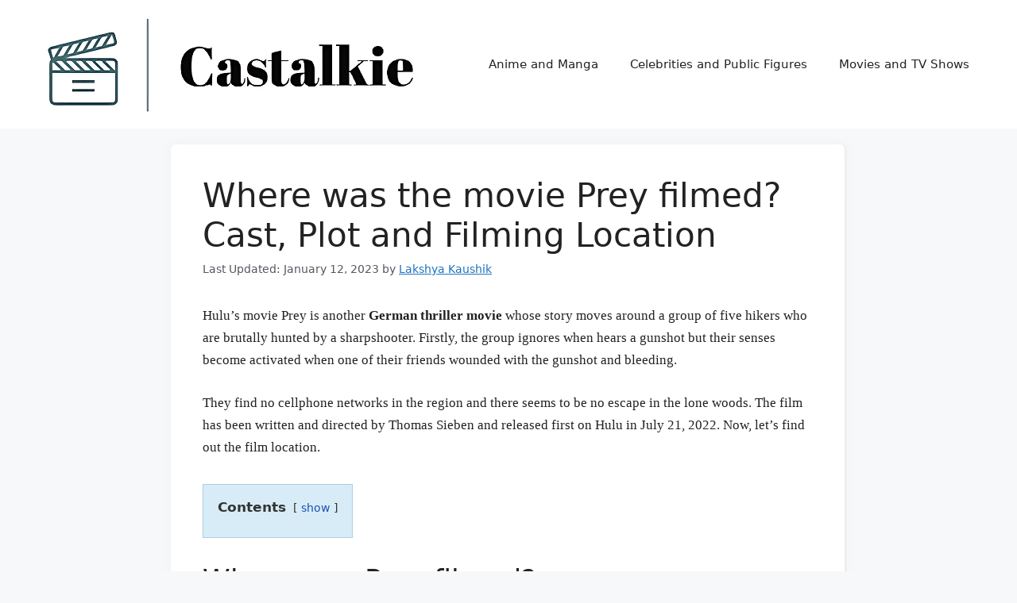

--- FILE ---
content_type: text/html; charset=UTF-8
request_url: https://castalkie.com/where-was-the-movie-prey-filmed-cast-and-plot-review/
body_size: 20042
content:
<!DOCTYPE html><html lang="en-US" prefix="og: https://ogp.me/ns#"><head><meta charset="UTF-8"><style id="litespeed-ccss">.comment-form input{margin-bottom:10px}#cancel-comment-reply-link{padding-left:10px}body,h1,html,li,p,textarea,ul{margin:0;padding:0;border:0}html{font-family:sans-serif;-webkit-text-size-adjust:100%;-ms-text-size-adjust:100%;-webkit-font-smoothing:antialiased;-moz-osx-font-smoothing:grayscale}main{display:block}html{box-sizing:border-box}*,:after,:before{box-sizing:inherit}button,input,textarea{font-family:inherit;font-size:100%;margin:0}::-moz-focus-inner{border-style:none;padding:0}:-moz-focusring{outline:1px dotted ButtonText}body,button,input,textarea{font-family:-apple-system,system-ui,BlinkMacSystemFont,"Segoe UI",Helvetica,Arial,sans-serif,"Apple Color Emoji","Segoe UI Emoji","Segoe UI Symbol";font-weight:400;text-transform:none;font-size:17px;line-height:1.5}p{margin-bottom:1.5em}h1{font-family:inherit;font-size:100%;font-style:inherit;font-weight:inherit}h1{font-size:42px;margin-bottom:20px;line-height:1.2em;font-weight:400;text-transform:none}ul{margin:0 0 1.5em 3em}ul{list-style:disc}strong{font-weight:700}em{font-style:italic}img{height:auto;max-width:100%}button{background:#55555e;color:#fff;border:1px solid transparent;-webkit-appearance:button;padding:10px 20px}textarea{border:1px solid;border-radius:0;padding:10px 15px;max-width:100%}textarea{width:100%}a{text-decoration:none}.screen-reader-text{border:0;clip:rect(1px,1px,1px,1px);-webkit-clip-path:inset(50%);clip-path:inset(50%);height:1px;margin:-1px;overflow:hidden;padding:0;position:absolute!important;width:1px;word-wrap:normal!important}.main-navigation{z-index:100;padding:0;clear:both;display:block}.main-navigation a{display:block;text-decoration:none;font-weight:400;text-transform:none;font-size:15px}.main-navigation ul{list-style:none;margin:0;padding-left:0}.main-navigation .main-nav ul li a{padding-left:20px;padding-right:20px;line-height:60px}.inside-navigation{position:relative}.main-navigation .inside-navigation{display:flex;align-items:center;flex-wrap:wrap;justify-content:space-between}.main-navigation .main-nav>ul{display:flex;flex-wrap:wrap;align-items:center}.main-navigation li{position:relative}.main-navigation .menu-bar-items{display:flex;align-items:center;font-size:15px}.site-header{position:relative}.inside-header{padding:20px 40px}.site-logo{display:inline-block;max-width:100%}.site-header .header-image{vertical-align:middle}.inside-header{display:flex;align-items:center}.nav-float-right #site-navigation{margin-left:auto}.byline,.single .byline{display:inline}.entry-content:not(:first-child){margin-top:2em}.entry-header,.site-content{word-wrap:break-word}.entry-title{margin-bottom:0}.entry-meta{font-size:85%;margin-top:.5em;line-height:1.5}.site-content{display:flex}.grid-container{margin-left:auto;margin-right:auto;max-width:1200px}.site-main>*{margin-bottom:20px}.separate-containers .inside-article{padding:40px}.separate-containers .site-main{margin:20px}.separate-containers.no-sidebar .site-main{margin-left:0;margin-right:0}.gp-icon{display:inline-flex;align-self:center}.gp-icon svg{height:1em;width:1em;top:.125em;position:relative;fill:currentColor}.icon-menu-bars svg:nth-child(2){display:none}.container.grid-container{width:auto}.menu-toggle{display:none}.menu-toggle{padding:0 20px;line-height:60px;margin:0;font-weight:400;text-transform:none;font-size:15px}.menu-toggle .mobile-menu{padding-left:3px}.menu-toggle .gp-icon+.mobile-menu{padding-left:9px}button.menu-toggle{background-color:transparent;flex-grow:1;border:0;text-align:center}.has-menu-bar-items button.menu-toggle{flex-grow:0}.mobile-menu-control-wrapper{display:none;margin-left:auto;align-items:center}@media (max-width:768px){.inside-header{flex-direction:column;text-align:center}.site-content{flex-direction:column}.container .site-content .content-area{width:auto}#main{margin-left:0;margin-right:0}.entry-meta{font-size:inherit}.entry-meta a{line-height:1.8em}}.site-content .content-area{width:100%}@media (max-width:768px){.main-navigation .menu-toggle{display:block}.main-navigation ul,.main-navigation:not(.slideout-navigation):not(.toggled) .main-nav>ul,.has-inline-mobile-toggle #site-navigation .inside-navigation>*:not(.navigation-search):not(.main-nav){display:none}.has-inline-mobile-toggle .mobile-menu-control-wrapper{display:flex;flex-wrap:wrap}.has-inline-mobile-toggle .inside-header{flex-direction:row;text-align:left;flex-wrap:wrap}.has-inline-mobile-toggle #site-navigation{flex-basis:100%}}body{background-color:var(--base-2);color:var(--contrast)}a{color:var(--accent)}a{text-decoration:underline}.main-navigation a{text-decoration:none}:root{--contrast:#222;--contrast-2:#575760;--contrast-3:#b2b2be;--base:#f0f0f0;--base-2:#f7f8f9;--base-3:#fff;--accent:#1e73be}@media (max-width:768px){h1.entry-title{font-size:38px}}.site-header{background-color:var(--base-3)}.mobile-menu-control-wrapper .menu-toggle{background-color:rgba(0,0,0,.02)}.main-navigation{background-color:var(--base-3)}.main-navigation .main-nav ul li a,.main-navigation .menu-toggle,.main-navigation .menu-bar-items{color:var(--contrast)}.main-navigation .main-nav ul li[class*=current-menu-]>a{color:var(--accent)}.separate-containers .inside-article{background-color:var(--base-3)}.entry-meta{color:var(--contrast-2)}textarea{color:var(--contrast);background-color:var(--base-2);border-color:var(--base)}button{color:#fff;background-color:#55555e}:root{--gp-search-modal-bg-color:var(--base-3);--gp-search-modal-text-color:var(--contrast);--gp-search-modal-overlay-bg-color:rgba(0,0,0,.2)}@media (max-width:768px){.separate-containers .inside-article{padding:30px}.inside-header{padding-right:30px;padding-left:30px}}*,:after,:before{box-sizing:initial}body{font-family:"Proxima Nova","Arial",-apple-system,BlinkMacSystemFont,"Segoe UI","Roboto","Oxygen","Ubuntu","Cantarell","Fira Sans","Droid Sans","Helvetica Neue",sans-serif;font-size:20px;line-height:1.7}ul.menu li a{text-decoration:none}.single .container.grid-container{max-width:750px}.inside-article{border-radius:7px}@media only screen and (max-width:359px){.inside-article{padding-left:10px!important;padding-right:10px!important}}.inside-article{border-right:2px solid rgba(0,0,0,.07);border-bottom:2px solid rgba(0,0,0,.07);box-shadow:0 0 10px rgba(232,234,237,.5)}.lwptoc-light .lwptoc_i a{color:#1652b1!important}.lwptoc{margin:32px 0}.lwptoc_i{padding:14px 18px 18px;text-align:left}.lwptoc_header{margin-bottom:6px}.lwptoc_item{margin-top:2px}.lwptoc_item:first-child{margin-top:0}.lwptoc-autoWidth .lwptoc_i{display:inline-block}.lwptoc-baseItems .lwptoc_items{font-size:90%}.lwptoc-notInherit .lwptoc_i DIV A{box-shadow:none!important;border:none!important;text-decoration:none!important}.lwptoc-light .lwptoc_i{color:#333;background:#fafafa}.lwptoc-light .lwptoc_i A{color:#3175e4}.lwptoc-light .lwptoc_items A:visited{color:#000394}</style><script type="9c451d67ebf1a59c97d75c93-text/javascript">!function(a){"use strict";var b=function(b,c,d){function e(a){return h.body?a():void setTimeout(function(){e(a)})}function f(){i.addEventListener&&i.removeEventListener("load",f),i.media=d||"all"}var g,h=a.document,i=h.createElement("link");if(c)g=c;else{var j=(h.body||h.getElementsByTagName("head")[0]).childNodes;g=j[j.length-1]}var k=h.styleSheets;i.rel="stylesheet",i.href=b,i.media="only x",e(function(){g.parentNode.insertBefore(i,c?g:g.nextSibling)});var l=function(a){for(var b=i.href,c=k.length;c--;)if(k[c].href===b)return a();setTimeout(function(){l(a)})};return i.addEventListener&&i.addEventListener("load",f),i.onloadcssdefined=l,l(f),i};"undefined"!=typeof exports?exports.loadCSS=b:a.loadCSS=b}("undefined"!=typeof global?global:this);!function(a){if(a.loadCSS){var b=loadCSS.relpreload={};if(b.support=function(){try{return a.document.createElement("link").relList.supports("preload")}catch(b){return!1}},b.poly=function(){for(var b=a.document.getElementsByTagName("link"),c=0;c<b.length;c++){var d=b[c];"preload"===d.rel&&"style"===d.getAttribute("as")&&(a.loadCSS(d.href,d,d.getAttribute("media")),d.rel=null)}},!b.support()){b.poly();var c=a.setInterval(b.poly,300);a.addEventListener&&a.addEventListener("load",function(){b.poly(),a.clearInterval(c)}),a.attachEvent&&a.attachEvent("onload",function(){a.clearInterval(c)})}}}(this);</script> <style>img:is([sizes="auto" i], [sizes^="auto," i]) { contain-intrinsic-size: 3000px 1500px }</style><meta name="viewport" content="width=device-width, initial-scale=1"><title>Where Was Prey Filmed? Predator Sequel Filming Locations</title><link rel='preload' href="https://castalkie.com/wp-content/uploads/2023/12/castalkie-website-logo-new-min.png" as='image'><link rel="preload" href="https://castalkie.com/wp-content/uploads/2023/12/castalkie-website-logo-new-min.png" as="image" /><link rel="preload" href="https://castalkie.com/wp-content/uploads/2021/09/prey-1024x655.jpg" as="image" imagesrcset="https://castalkie.com/wp-content/uploads/2021/09/prey-1024x655.jpg 1024w, https://castalkie.com/wp-content/uploads/2021/09/prey-300x192.jpg 300w, https://castalkie.com/wp-content/uploads/2021/09/prey-768x492.jpg 768w, https://castalkie.com/wp-content/uploads/2021/09/prey-150x96.jpg 150w, https://castalkie.com/wp-content/uploads/2021/09/prey-696x445.jpg 696w, https://castalkie.com/wp-content/uploads/2021/09/prey-1068x684.jpg 1068w, https://castalkie.com/wp-content/uploads/2021/09/prey.jpg 1200w" imagesizes="(max-width: 1024px) 100vw, 1024px" /><meta name="description" content="Hulu&#039;s movie Prey is another German thriller movie whose story moves around a group of five hikers who are brutally hunted by a sharpshooter. Firstly, the"/><meta name="robots" content="follow, index, max-snippet:-1, max-video-preview:-1, max-image-preview:large"/><link rel="canonical" href="https://castalkie.com/where-was-the-movie-prey-filmed-cast-and-plot-review/" /><meta property="og:locale" content="en_US" /><meta property="og:type" content="article" /><meta property="og:title" content="Where Was Prey Filmed? Predator Sequel Filming Locations" /><meta property="og:description" content="Hulu&#039;s movie Prey is another German thriller movie whose story moves around a group of five hikers who are brutally hunted by a sharpshooter. Firstly, the" /><meta property="og:url" content="https://castalkie.com/where-was-the-movie-prey-filmed-cast-and-plot-review/" /><meta property="og:site_name" content="Castalkie" /><meta property="article:publisher" content="https://www.facebook.com/castalkie/" /><meta property="article:author" content="https://www.facebook.com/iamakshaykaushik" /><meta property="article:tag" content="filming locations" /><meta property="article:section" content="Where to Watch" /><meta property="og:updated_time" content="2023-01-12T08:48:15-05:00" /><meta property="og:image" content="https://castalkie.com/wp-content/uploads/2021/09/prey.jpg" /><meta property="og:image:secure_url" content="https://castalkie.com/wp-content/uploads/2021/09/prey.jpg" /><meta property="og:image:width" content="1200" /><meta property="og:image:height" content="768" /><meta property="og:image:alt" content="Prey full movie streaming" /><meta property="og:image:type" content="image/jpeg" /><meta property="article:published_time" content="2021-09-11T03:51:18-04:00" /><meta property="article:modified_time" content="2023-01-12T08:48:15-05:00" /><meta property="og:video" content="https://www.youtube.com/embed/wZ7LytagKlc" /><meta property="video:duration" content="137" /><meta property="ya:ovs:upload_date" content="2022-06-07T07:00:22-07:00" /><meta property="ya:ovs:allow_embed" content="true" /><meta name="twitter:card" content="summary_large_image" /><meta name="twitter:title" content="Where Was Prey Filmed? Predator Sequel Filming Locations" /><meta name="twitter:description" content="Hulu&#039;s movie Prey is another German thriller movie whose story moves around a group of five hikers who are brutally hunted by a sharpshooter. Firstly, the" /><meta name="twitter:site" content="@castalkie" /><meta name="twitter:creator" content="@castalkie" /><meta name="twitter:image" content="https://castalkie.com/wp-content/uploads/2021/09/prey.jpg" /><meta name="twitter:label1" content="Written by" /><meta name="twitter:data1" content="Lakshya Kaushik" /><meta name="twitter:label2" content="Time to read" /><meta name="twitter:data2" content="1 minute" /> <script type="application/ld+json" class="rank-math-schema-pro">{"@context":"https://schema.org","@graph":[{"@type":"Organization","@id":"https://castalkie.com/#organization","name":"Castalkie - Upcoming Movies, TV Shows, Release Dates, True Stories","sameAs":["https://www.facebook.com/castalkie/","https://twitter.com/castalkie"],"logo":{"@type":"ImageObject","@id":"https://castalkie.com/#logo","url":"http://castalkie.com/wp-content/uploads/2020/11/Castalkie-Dark-BG-logo-for-Google-News.png","contentUrl":"http://castalkie.com/wp-content/uploads/2020/11/Castalkie-Dark-BG-logo-for-Google-News.png","caption":"Castalkie","inLanguage":"en-US","width":"250","height":"100"}},{"@type":"WebSite","@id":"https://castalkie.com/#website","url":"https://castalkie.com","name":"Castalkie","alternateName":"CasTalkie","publisher":{"@id":"https://castalkie.com/#organization"},"inLanguage":"en-US"},{"@type":"ImageObject","@id":"https://castalkie.com/wp-content/uploads/2021/09/prey.jpg","url":"https://castalkie.com/wp-content/uploads/2021/09/prey.jpg","width":"1200","height":"768","caption":"Prey full movie streaming","inLanguage":"en-US"},{"@type":"BreadcrumbList","@id":"https://castalkie.com/where-was-the-movie-prey-filmed-cast-and-plot-review/#breadcrumb","itemListElement":[{"@type":"ListItem","position":"1","item":{"@id":"https://castalkie.com","name":"Home"}},{"@type":"ListItem","position":"2","item":{"@id":"https://castalkie.com/section/where-to-watch/","name":"Where to Watch"}},{"@type":"ListItem","position":"3","item":{"@id":"https://castalkie.com/where-was-the-movie-prey-filmed-cast-and-plot-review/","name":"Where was the movie Prey filmed? Cast, Plot and Filming Location"}}]},{"@type":"WebPage","@id":"https://castalkie.com/where-was-the-movie-prey-filmed-cast-and-plot-review/#webpage","url":"https://castalkie.com/where-was-the-movie-prey-filmed-cast-and-plot-review/","name":"Where Was Prey Filmed? Predator Sequel Filming Locations","datePublished":"2021-09-11T03:51:18-04:00","dateModified":"2023-01-12T08:48:15-05:00","isPartOf":{"@id":"https://castalkie.com/#website"},"primaryImageOfPage":{"@id":"https://castalkie.com/wp-content/uploads/2021/09/prey.jpg"},"inLanguage":"en-US","breadcrumb":{"@id":"https://castalkie.com/where-was-the-movie-prey-filmed-cast-and-plot-review/#breadcrumb"}},{"@type":"Person","@id":"https://castalkie.com/author/growinginvestor/","name":"Lakshya Kaushik","description":"Lakshya wrote articles on a wide array of topics for several years, from entertainment and Hallmark to history and literature. Before that, he was completing his BSc (Hons) degree from Delhi University. It is his deeply-rooted love for performing arts and visual media that led him to become the co-founder of CasTalkie website in November 2020.","url":"https://castalkie.com/author/growinginvestor/","image":{"@type":"ImageObject","@id":"https://secure.gravatar.com/avatar/2447576934d14d0054e822c032222957?s=96&amp;d=wp_user_avatar&amp;r=g","url":"https://secure.gravatar.com/avatar/2447576934d14d0054e822c032222957?s=96&amp;d=wp_user_avatar&amp;r=g","caption":"Lakshya Kaushik","inLanguage":"en-US"},"sameAs":["https://castalkie.com"],"worksFor":{"@id":"https://castalkie.com/#organization"}},{"headline":"Where Was Prey Filmed? Predator Sequel Filming Locations","description":"Hulu&#039;s movie Prey is another German thriller movie whose story moves around a group of five hikers who are brutally hunted by a sharpshooter. Firstly, the","datePublished":"2021-09-11T03:51:18-04:00","dateModified":"2023-01-12T08:48:15-05:00","image":{"@id":"https://castalkie.com/wp-content/uploads/2021/09/prey.jpg"},"author":{"@id":"https://castalkie.com/author/growinginvestor/","name":"Lakshya Kaushik"},"@type":"NewsArticle","copyrightYear":"2023","name":"Where Was Prey Filmed? Predator Sequel Filming Locations","articleSection":"Where to Watch","@id":"https://castalkie.com/where-was-the-movie-prey-filmed-cast-and-plot-review/#schema-27717","isPartOf":{"@id":"https://castalkie.com/where-was-the-movie-prey-filmed-cast-and-plot-review/#webpage"},"publisher":{"@id":"https://castalkie.com/#organization"},"inLanguage":"en-US","mainEntityOfPage":{"@id":"https://castalkie.com/where-was-the-movie-prey-filmed-cast-and-plot-review/#webpage"}},{"@type":"VideoObject","name":"Prey | Official Trailer | Hulu","description":"It lives to hunt. #Prey is now streaming on Hulu.","uploadDate":"2022-06-07T07:00:22-07:00","thumbnailUrl":"https://castalkie.com/wp-content/uploads/2022/08/maxresdefault-6.jpg","embedUrl":"https://www.youtube.com/embed/wZ7LytagKlc","duration":"PT2M17S","width":"1280","height":"720","isFamilyFriendly":"True","@id":"https://castalkie.com/where-was-the-movie-prey-filmed-cast-and-plot-review/#schema-27718","isPartOf":{"@id":"https://castalkie.com/where-was-the-movie-prey-filmed-cast-and-plot-review/#webpage"},"publisher":{"@id":"https://castalkie.com/#organization"},"inLanguage":"en-US"}]}</script> <link rel='dns-prefetch' href='//scripts.mediavine.com' /><link rel='dns-prefetch' href='//securepubads.g.doubleclick.net' /><link rel='dns-prefetch' href='//keywords.mediavine.com' /><link rel='dns-prefetch' href='//exchange.mediavine.com' /><link rel='dns-prefetch' href='//www.google-analytics.com' /><link rel='dns-prefetch' href='//faves.grow.me' /><link rel="alternate" type="application/rss+xml" title="CasTalkie &raquo; Feed" href="https://castalkie.com/feed/" /><link rel="alternate" type="application/rss+xml" title="CasTalkie &raquo; Comments Feed" href="https://castalkie.com/comments/feed/" /><link rel="alternate" type="application/rss+xml" title="CasTalkie &raquo; Where was the movie Prey filmed? Cast, Plot and Filming Location Comments Feed" href="https://castalkie.com/where-was-the-movie-prey-filmed-cast-and-plot-review/feed/" /><link rel="alternate" type="application/rss+xml" title="CasTalkie &raquo; Stories Feed" href="https://castalkie.com/web-stories/feed/"><style id='rank-math-toc-block-style-inline-css'>.wp-block-rank-math-toc-block nav ol{counter-reset:item}.wp-block-rank-math-toc-block nav ol li{display:block}.wp-block-rank-math-toc-block nav ol li:before{content:counters(item, ".") " ";counter-increment:item}</style><style id='classic-theme-styles-inline-css'>/*! This file is auto-generated */
.wp-block-button__link{color:#fff;background-color:#32373c;border-radius:9999px;box-shadow:none;text-decoration:none;padding:calc(.667em + 2px) calc(1.333em + 2px);font-size:1.125em}.wp-block-file__button{background:#32373c;color:#fff;text-decoration:none}</style><script src="/cdn-cgi/scripts/7d0fa10a/cloudflare-static/rocket-loader.min.js" data-cf-settings="9c451d67ebf1a59c97d75c93-|49"></script><link data-optimized="1" data-asynced="1" as="style" onload="this.onload=null;this.rel='stylesheet'"  rel='preload' id='generate-comments-css' href='https://castalkie.com/wp-content/litespeed/css/75ef7240db6131287fc9a8b7b43901d3.css?ver=901d3' media='all' /><noscript><link data-optimized="1" rel='stylesheet' href='https://castalkie.com/wp-content/litespeed/css/75ef7240db6131287fc9a8b7b43901d3.css?ver=901d3' media='all' /></noscript><script src="/cdn-cgi/scripts/7d0fa10a/cloudflare-static/rocket-loader.min.js" data-cf-settings="9c451d67ebf1a59c97d75c93-|49"></script><link data-optimized="1" data-asynced="1" as="style" onload="this.onload=null;this.rel='stylesheet'"  rel='preload' id='generate-widget-areas-css' href='https://castalkie.com/wp-content/litespeed/css/c55068b6589cd18f8caa06dcc3a8c7a8.css?ver=8c7a8' media='all' /><noscript><link data-optimized="1" rel='stylesheet' href='https://castalkie.com/wp-content/litespeed/css/c55068b6589cd18f8caa06dcc3a8c7a8.css?ver=8c7a8' media='all' /></noscript><script src="/cdn-cgi/scripts/7d0fa10a/cloudflare-static/rocket-loader.min.js" data-cf-settings="9c451d67ebf1a59c97d75c93-|49"></script><link data-optimized="1" data-asynced="1" as="style" onload="this.onload=null;this.rel='stylesheet'"  rel='preload' id='generate-style-css' href='https://castalkie.com/wp-content/litespeed/css/ea97970d09a5404007627a475832b84a.css?ver=2b84a' media='all' /><noscript><link data-optimized="1" rel='stylesheet' href='https://castalkie.com/wp-content/litespeed/css/ea97970d09a5404007627a475832b84a.css?ver=2b84a' media='all' /></noscript><style id='generate-style-inline-css'>.is-right-sidebar{width:30%;}.is-left-sidebar{width:30%;}.site-content .content-area{width:100%;}@media (max-width:768px){.main-navigation .menu-toggle,.sidebar-nav-mobile:not(#sticky-placeholder){display:block;}.main-navigation ul,.gen-sidebar-nav,.main-navigation:not(.slideout-navigation):not(.toggled) .main-nav > ul,.has-inline-mobile-toggle #site-navigation .inside-navigation > *:not(.navigation-search):not(.main-nav){display:none;}.nav-align-right .inside-navigation,.nav-align-center .inside-navigation{justify-content:space-between;}.has-inline-mobile-toggle .mobile-menu-control-wrapper{display:flex;flex-wrap:wrap;}.has-inline-mobile-toggle .inside-header{flex-direction:row;text-align:left;flex-wrap:wrap;}.has-inline-mobile-toggle .header-widget,.has-inline-mobile-toggle #site-navigation{flex-basis:100%;}.nav-float-left .has-inline-mobile-toggle #site-navigation{order:10;}}
.elementor-template-full-width .site-content{display:block;}
.dynamic-author-image-rounded{border-radius:100%;}.dynamic-featured-image, .dynamic-author-image{vertical-align:middle;}.one-container.blog .dynamic-content-template:not(:last-child), .one-container.archive .dynamic-content-template:not(:last-child){padding-bottom:0px;}.dynamic-entry-excerpt > p:last-child{margin-bottom:0px;}</style><style id='akismet-widget-style-inline-css'>.a-stats {
				--akismet-color-mid-green: #357b49;
				--akismet-color-white: #fff;
				--akismet-color-light-grey: #f6f7f7;

				max-width: 350px;
				width: auto;
			}

			.a-stats * {
				all: unset;
				box-sizing: border-box;
			}

			.a-stats strong {
				font-weight: 600;
			}

			.a-stats a.a-stats__link,
			.a-stats a.a-stats__link:visited,
			.a-stats a.a-stats__link:active {
				background: var(--akismet-color-mid-green);
				border: none;
				box-shadow: none;
				border-radius: 8px;
				color: var(--akismet-color-white);
				cursor: pointer;
				display: block;
				font-family: -apple-system, BlinkMacSystemFont, 'Segoe UI', 'Roboto', 'Oxygen-Sans', 'Ubuntu', 'Cantarell', 'Helvetica Neue', sans-serif;
				font-weight: 500;
				padding: 12px;
				text-align: center;
				text-decoration: none;
				transition: all 0.2s ease;
			}

			/* Extra specificity to deal with TwentyTwentyOne focus style */
			.widget .a-stats a.a-stats__link:focus {
				background: var(--akismet-color-mid-green);
				color: var(--akismet-color-white);
				text-decoration: none;
			}

			.a-stats a.a-stats__link:hover {
				filter: brightness(110%);
				box-shadow: 0 4px 12px rgba(0, 0, 0, 0.06), 0 0 2px rgba(0, 0, 0, 0.16);
			}

			.a-stats .count {
				color: var(--akismet-color-white);
				display: block;
				font-size: 1.5em;
				line-height: 1.4;
				padding: 0 13px;
				white-space: nowrap;
			}</style><script src="/cdn-cgi/scripts/7d0fa10a/cloudflare-static/rocket-loader.min.js" data-cf-settings="9c451d67ebf1a59c97d75c93-|49"></script><link data-optimized="1" data-asynced="1" as="style" onload="this.onload=null;this.rel='stylesheet'"  rel='preload' id='generatepress-dynamic-css' href='https://castalkie.com/wp-content/litespeed/css/a538e267d91cf47d4bcd98d8c76868ca.css?ver=868ca' media='all' /><noscript><link data-optimized="1" rel='stylesheet' href='https://castalkie.com/wp-content/litespeed/css/a538e267d91cf47d4bcd98d8c76868ca.css?ver=868ca' media='all' /></noscript><script src="/cdn-cgi/scripts/7d0fa10a/cloudflare-static/rocket-loader.min.js" data-cf-settings="9c451d67ebf1a59c97d75c93-|49"></script><link data-optimized="1" data-asynced="1" as="style" onload="this.onload=null;this.rel='stylesheet'"  rel='preload' id='generate-child-css' href='https://castalkie.com/wp-content/litespeed/css/fe036c0aeb18b941e2f0612abea6e3cc.css?ver=6e3cc' media='all' /><noscript><link data-optimized="1" rel='stylesheet' href='https://castalkie.com/wp-content/litespeed/css/fe036c0aeb18b941e2f0612abea6e3cc.css?ver=6e3cc' media='all' /></noscript> <script async="async" fetchpriority="high" data-noptimize="1" data-cfasync="false" src="https://scripts.mediavine.com/tags/castalkie.js?ver=6.7.4" id="mv-script-wrapper-js" type="pmdelayedscript" data-no-optimize="1" data-no-defer="1" data-no-minify="1"></script> <script src="https://castalkie.com/wp-includes/js/jquery/jquery.min.js" id="jquery-core-js" type="pmdelayedscript" data-cfasync="false" data-no-optimize="1" data-no-defer="1" data-no-minify="1"></script> <link rel="alternate" title="oEmbed (JSON)" type="application/json+oembed" href="https://castalkie.com/wp-json/oembed/1.0/embed?url=https%3A%2F%2Fcastalkie.com%2Fwhere-was-the-movie-prey-filmed-cast-and-plot-review%2F" /><link rel="alternate" title="oEmbed (XML)" type="text/xml+oembed" href="https://castalkie.com/wp-json/oembed/1.0/embed?url=https%3A%2F%2Fcastalkie.com%2Fwhere-was-the-movie-prey-filmed-cast-and-plot-review%2F&#038;format=xml" /> <script type="pmdelayedscript" data-cfasync="false" data-no-optimize="1" data-no-defer="1" data-no-minify="1">window.pmGAID="G-359SJDB8DC";</script><script async src="https://castalkie.com/wp-content/plugins/perfmatters/js/analytics-minimal-v4.js" type="pmdelayedscript" data-cfasync="false" data-no-optimize="1" data-no-defer="1" data-no-minify="1"></script> <script src="/cdn-cgi/scripts/7d0fa10a/cloudflare-static/rocket-loader.min.js" data-cf-settings="9c451d67ebf1a59c97d75c93-|49"></script><link data-optimized="1" data-asynced="1" as="style" onload="this.onload=null;this.rel='stylesheet'"  rel='preload' id='9114143c3f-css' href='https://castalkie.com/wp-content/litespeed/css/9114143c3ff6a4df9ab6ad830783eef0.css?ver=3eef0' media='all' /><noscript><link data-optimized="1" rel='stylesheet' href='https://castalkie.com/wp-content/litespeed/css/9114143c3ff6a4df9ab6ad830783eef0.css?ver=3eef0' media='all' /></noscript><script src="/cdn-cgi/scripts/7d0fa10a/cloudflare-static/rocket-loader.min.js" data-cf-settings="9c451d67ebf1a59c97d75c93-|49"></script><link data-optimized="1" data-asynced="1" as="style" onload="this.onload=null;this.rel='stylesheet'"  rel='preload' id='9bc61c4aec-css' href='https://castalkie.com/wp-content/litespeed/css/9bc61c4aec54fcda555000eb3c1cc92e.css?ver=cc92e' media='all' /><noscript><link data-optimized="1" rel='stylesheet' href='https://castalkie.com/wp-content/litespeed/css/9bc61c4aec54fcda555000eb3c1cc92e.css?ver=cc92e' media='all' /></noscript> <script type="pmdelayedscript" src="https://platform-api.sharethis.com/js/sharethis.js#property=63f724e59601ba00121e3000&amp;product=sop" async="async" data-perfmatters-type="text/javascript" data-cfasync="false" data-no-optimize="1" data-no-defer="1" data-no-minify="1"></script><link rel="icon" href="https://castalkie.com/wp-content/uploads/2020/12/favicon.ico" sizes="32x32" /><link rel="icon" href="https://castalkie.com/wp-content/uploads/2020/12/favicon.ico" sizes="192x192" /><link rel="apple-touch-icon" href="https://castalkie.com/wp-content/uploads/2020/12/favicon.ico" /><meta name="msapplication-TileImage" content="https://castalkie.com/wp-content/uploads/2020/12/favicon.ico" /><style id="wp-custom-css">@font-face {
/*     font-family: 'Proxima Nova';
    src: local(''), url('https://castalkie.com/wp-content/uploads/2022/09/proxima-nova-regular.woff2') format('woff2'); */
    font-weight: normal;
    font-style: normal;
		font-display: swap;
}

*, ::after, ::before {
    box-sizing: initial;
}

body {
  font-family: "ui-sans-serif,system-ui,sans-serif,Apple Color Emoji,Segoe UI Emoji,Segoe UI Symbol,Noto Color Emoji sans-serif;
/* 	"Proxima Nova","Arial", -apple-system, BlinkMacSystemFont,
    "Segoe UI", "Roboto", "Oxygen", "Ubuntu", "Cantarell",
    "Fira Sans", "Droid Sans", "Helvetica Neue" */
	    font-size: 20px;
    line-height: 1.7;
}
p {
	font-family: "Georgia,serif";
}
p a{
    font-weight: 700;
    text-decoration: underline;
}
ul.menu li a{
	text-decoration: none;
}
.single .container.grid-container {
    max-width: 850px;
}
.entry-summary a.read-more {
    display:block !important;
    font-size: 20px;
		text-align:center;
}

.single .wp-block-image img, .wp-show-posts-image img, .post-image img, .elementskit-entry-thumb img {
    border-radius: 10px;
    box-shadow: rgba(23,43,99,.18) 0 7px 28px;
}

.page-header{
	padding:0 !important;
}

#breadcrumbs {
    padding: 10px 10px 10px 35px;
    background: #fafafa;
    color: #5f5f5f;
    box-shadow: rgba(23, 43, 99, .14) 0 7px 28px !important;
}

.paging-navigation, .inside-article, .comments-area, .widget {
border-radius: 7px;
}

/* Mediavine CSS */

@media only screen and (max-width: 359px) {
    .inside-article {
        padding-left: 10px !important;
        padding-right: 10px !important;
    }
}

/* End Mediavine CSS */

.inside-article, .sidebar .widget, .comments-area {
	border-right: 2px solid rgba(0, 0, 0, 0.07);
	border-bottom: 2px solid rgba(0, 0, 0, 0.07);
	box-shadow: 0 0 10px rgba(232, 234, 237, 0.5);
}

.sharethis-inline-share-buttons {
	padding-top: 10px;
	padding-bottom: 10px;
}

.lwptoc-light .lwptoc_i a{
	  color: #1652B1 !important;
}</style></head><body class="post-template-default single single-post postid-2995 single-format-standard wp-custom-logo wp-embed-responsive post-image-above-header post-image-aligned-center no-sidebar nav-float-right separate-containers header-aligned-left dropdown-hover elementor-default elementor-kit-7990 grow-content-body" itemtype="https://schema.org/Blog" itemscope>
<a class="screen-reader-text skip-link" href="#content" title="Skip to content">Skip to content</a><header class="site-header has-inline-mobile-toggle" id="masthead" aria-label="Site"  itemtype="https://schema.org/WPHeader" itemscope><div class="inside-header grid-container"><div class="site-logo">
<a href="https://castalkie.com/" rel="home">
<img data-perfmatters-preload fetchpriority="high"  class="header-image is-logo-image" alt="CasTalkie" src="https://castalkie.com/wp-content/uploads/2023/12/castalkie-website-logo-new-min.png" width="495" height="122" />
</a></div><nav class="main-navigation mobile-menu-control-wrapper" id="mobile-menu-control-wrapper" aria-label="Mobile Toggle"><div class="menu-bar-items"></div>		<button data-nav="site-navigation" class="menu-toggle" aria-controls="primary-menu" aria-expanded="false">
<span class="gp-icon icon-menu-bars"><svg viewBox="0 0 512 512" aria-hidden="true" xmlns="http://www.w3.org/2000/svg" width="1em" height="1em"><path d="M0 96c0-13.255 10.745-24 24-24h464c13.255 0 24 10.745 24 24s-10.745 24-24 24H24c-13.255 0-24-10.745-24-24zm0 160c0-13.255 10.745-24 24-24h464c13.255 0 24 10.745 24 24s-10.745 24-24 24H24c-13.255 0-24-10.745-24-24zm0 160c0-13.255 10.745-24 24-24h464c13.255 0 24 10.745 24 24s-10.745 24-24 24H24c-13.255 0-24-10.745-24-24z" /></svg><svg viewBox="0 0 512 512" aria-hidden="true" xmlns="http://www.w3.org/2000/svg" width="1em" height="1em"><path d="M71.029 71.029c9.373-9.372 24.569-9.372 33.942 0L256 222.059l151.029-151.03c9.373-9.372 24.569-9.372 33.942 0 9.372 9.373 9.372 24.569 0 33.942L289.941 256l151.03 151.029c9.372 9.373 9.372 24.569 0 33.942-9.373 9.372-24.569 9.372-33.942 0L256 289.941l-151.029 151.03c-9.373 9.372-24.569 9.372-33.942 0-9.372-9.373-9.372-24.569 0-33.942L222.059 256 71.029 104.971c-9.372-9.373-9.372-24.569 0-33.942z" /></svg></span><span class="screen-reader-text">Menu</span>		</button></nav><nav class="main-navigation has-menu-bar-items sub-menu-right" id="site-navigation" aria-label="Primary"  itemtype="https://schema.org/SiteNavigationElement" itemscope><div class="inside-navigation grid-container">
<button class="menu-toggle" aria-controls="primary-menu" aria-expanded="false">
<span class="gp-icon icon-menu-bars"><svg viewBox="0 0 512 512" aria-hidden="true" xmlns="http://www.w3.org/2000/svg" width="1em" height="1em"><path d="M0 96c0-13.255 10.745-24 24-24h464c13.255 0 24 10.745 24 24s-10.745 24-24 24H24c-13.255 0-24-10.745-24-24zm0 160c0-13.255 10.745-24 24-24h464c13.255 0 24 10.745 24 24s-10.745 24-24 24H24c-13.255 0-24-10.745-24-24zm0 160c0-13.255 10.745-24 24-24h464c13.255 0 24 10.745 24 24s-10.745 24-24 24H24c-13.255 0-24-10.745-24-24z" /></svg><svg viewBox="0 0 512 512" aria-hidden="true" xmlns="http://www.w3.org/2000/svg" width="1em" height="1em"><path d="M71.029 71.029c9.373-9.372 24.569-9.372 33.942 0L256 222.059l151.029-151.03c9.373-9.372 24.569-9.372 33.942 0 9.372 9.373 9.372 24.569 0 33.942L289.941 256l151.03 151.029c9.372 9.373 9.372 24.569 0 33.942-9.373 9.372-24.569 9.372-33.942 0L256 289.941l-151.029 151.03c-9.373 9.372-24.569 9.372-33.942 0-9.372-9.373-9.372-24.569 0-33.942L222.059 256 71.029 104.971c-9.372-9.373-9.372-24.569 0-33.942z" /></svg></span><span class="mobile-menu">Menu</span>				</button><div id="primary-menu" class="main-nav"><ul id="menu-main" class=" menu sf-menu"><li id="menu-item-3434" class="menu-item menu-item-type-taxonomy menu-item-object-category menu-item-3434"><a href="https://castalkie.com/section/anime-and-manga/">Anime and Manga</a></li><li id="menu-item-15483" class="menu-item menu-item-type-taxonomy menu-item-object-category menu-item-15483"><a href="https://castalkie.com/section/celebrities-and-public-figures/">Celebrities and Public Figures</a></li><li id="menu-item-15486" class="menu-item menu-item-type-taxonomy menu-item-object-category menu-item-15486"><a href="https://castalkie.com/section/movies-and-tv-shows/">Movies and TV Shows</a></li></ul></div><div class="menu-bar-items"></div></div></nav></div></header><div class="site grid-container container hfeed" id="page"><div class="site-content" id="content"><div class="content-area" id="primary"><main class="site-main" id="main"><article id="post-2995" class="post-2995 post type-post status-publish format-standard has-post-thumbnail hentry category-where-to-watch tag-filming-locations mv-content-wrapper grow-content-main" itemtype="https://schema.org/CreativeWork" itemscope><div class="inside-article"><header class="entry-header" aria-label="Content"><h1 class="entry-title" itemprop="headline">Where was the movie Prey filmed? Cast, Plot and Filming Location</h1><div class="entry-meta">
<span class="posted-on"><time class="entry-date updated-date" datetime="2023-01-12T08:48:15-05:00" itemprop="dateModified">Last Updated: January 12, 2023</time></span> <span class="byline">by <span class="author vcard" itemprop="author" itemtype="https://schema.org/Person" itemscope><a class="url fn n" href="https://castalkie.com/author/growinginvestor/" title="View all posts by Lakshya Kaushik" rel="author" itemprop="url"><span class="author-name" itemprop="name">Lakshya Kaushik</span></a></span></span></div></header><div class="entry-content" itemprop="text"><p>Hulu’s movie Prey is another <strong>German thriller movie</strong> whose story moves around a group of five hikers who are brutally hunted by a sharpshooter. Firstly, the group ignores when hears a gunshot but their senses become activated when one of their friends wounded with the gunshot and bleeding.</p><p>They find no cellphone networks in the region and there seems to be no escape in the lone woods. The film has been written and directed by Thomas Sieben and released first on Hulu in July 21, 2022. Now, let’s find out the film location.</p><div class="lwptoc lwptoc-autoWidth lwptoc-baseItems lwptoc-light lwptoc-notInherit" data-smooth-scroll="1" data-smooth-scroll-offset="24"><div class="lwptoc_i"><div class="lwptoc_header">
<b class="lwptoc_title">Contents</b>                    <span class="lwptoc_toggle">
<a href="#" class="lwptoc_toggle_label" data-label="hide">show</a>
</span></div><div class="lwptoc_items" style="display:none;"><div class="lwptoc_itemWrap"><div class="lwptoc_item">    <a href="#Where_was_Prey_filmed" rel="nofollow">
<span class="lwptoc_item_label">Where was Prey filmed?</span>
</a></div><div class="lwptoc_item">    <a href="#Cast" rel="nofollow">
<span class="lwptoc_item_label">Cast</span>
</a></div><div class="lwptoc_item">    <a href="#Plot_Review" rel="nofollow">
<span class="lwptoc_item_label">Plot Review</span>
</a></div></div></div></div></div><h2 class="wp-block-heading"><span id="Where_was_Prey_filmed">Where was Prey filmed?</span></h2><p>Hulu movie Prey was filmed in&nbsp;<strong>Saxony, Germany&nbsp;</strong>especially inside&nbsp;<strong>Saxon Switzerland National Park</strong>. Filming for the movie started during early November 2020 and concluded on 7 December 2020. The shooting location is famous for hilly terrain and is also located near the capital of Dresden.</p><div class="content_hint"></div><p>Some scenes were reportedly filmed near the Elbe river that is another attraction for visitors. The working days of cast members were decided specifically and the cast members were coming only the days there were needed to avoid over crowding at the set as <a href="https://castalkie.com/where-was-malignant-filmed-review-cast-filming-locations/" target="_blank" rel="noreferrer noopener">Malignant was filmed</a> in 2020.</p><div class="wp-block-image"><figure class="aligncenter size-large"><img data-lazyloaded="1" src="[data-uri]" data-perfmatters-preload decoding="async" width="1024" height="655" data-src="https://castalkie.com/wp-content/uploads/2021/09/prey-1024x655.jpg" alt="where was prey filmed" class="wp-image-6834" title="Where was the movie Prey filmed? Cast, Plot and Filming Location" data-srcset="https://castalkie.com/wp-content/uploads/2021/09/prey-1024x655.jpg 1024w, https://castalkie.com/wp-content/uploads/2021/09/prey-300x192.jpg 300w, https://castalkie.com/wp-content/uploads/2021/09/prey-768x492.jpg 768w, https://castalkie.com/wp-content/uploads/2021/09/prey-150x96.jpg 150w, https://castalkie.com/wp-content/uploads/2021/09/prey-696x445.jpg 696w, https://castalkie.com/wp-content/uploads/2021/09/prey-1068x684.jpg 1068w, https://castalkie.com/wp-content/uploads/2021/09/prey.jpg 1200w" data-sizes="(max-width: 1024px) 100vw, 1024px"><noscript><img data-perfmatters-preload decoding="async" width="1024" height="655" src="https://castalkie.com/wp-content/uploads/2021/09/prey-1024x655.jpg" alt="where was prey filmed" class="wp-image-6834" title="Where was the movie Prey filmed? Cast, Plot and Filming Location" srcset="https://castalkie.com/wp-content/uploads/2021/09/prey-1024x655.jpg 1024w, https://castalkie.com/wp-content/uploads/2021/09/prey-300x192.jpg 300w, https://castalkie.com/wp-content/uploads/2021/09/prey-768x492.jpg 768w, https://castalkie.com/wp-content/uploads/2021/09/prey-150x96.jpg 150w, https://castalkie.com/wp-content/uploads/2021/09/prey-696x445.jpg 696w, https://castalkie.com/wp-content/uploads/2021/09/prey-1068x684.jpg 1068w, https://castalkie.com/wp-content/uploads/2021/09/prey.jpg 1200w" sizes="(max-width: 1024px) 100vw, 1024px"></noscript><figcaption>20th Century Studios</figcaption></figure></div><h2 class="wp-block-heading"><span id="Cast">Cast</span></h2><ul class="wp-block-list"><li>David Kross as Roman</li><li>Robert Finster as Peter</li><li>Hanno Koffler as Albert</li><li>Yung Ngo as Vincent</li><li>Klaus Steinbacher as Stefan</li><li>Maria Ehrich as Eva</li><li>Livia Matthes as Lisa</li></ul><figure class="wp-block-embed aligncenter is-type-video is-provider-youtube wp-block-embed-youtube wp-embed-aspect-16-9 wp-has-aspect-ratio"><div class="wp-block-embed__wrapper">
<iframe data-lazyloaded="1" src="about:blank" title="Prey | Official Trailer | Hulu" width="1200" height="675" data-src="https://www.youtube.com/embed/wZ7LytagKlc?feature=oembed" frameborder="0" allow="accelerometer; autoplay; clipboard-write; encrypted-media; gyroscope; picture-in-picture" allowfullscreen></iframe><noscript><iframe title="Prey | Official Trailer | Hulu" width="1200" height="675" src="https://www.youtube.com/embed/wZ7LytagKlc?feature=oembed" frameborder="0" allow="accelerometer; autoplay; clipboard-write; encrypted-media; gyroscope; picture-in-picture" allowfullscreen></iframe></noscript></div><figcaption>Prey predator movie sequel 2022 Trailer</figcaption></figure><h2 class="wp-block-heading"><span id="Plot_Review">Plot Review</span></h2><p>The movie Prey is supposed to be the part of Hulu thriller and chills but unfortunately the thriller factor seems missing.</p><p>It is about 5 men who go out wild, enjoying and hiking together but their trip gone wrong when a sharpshooter starts shooting on them. When they rush towards their car to leave, another calamity happened.</p><div class="content_hint"></div><p>One of their friend got a bullet injury and started bleeding. The group of friends beg the shooter to stop firing but the request seems to be ignored.</p><p>Now, they have to survive in the woods alone with the deadly hunter. The film quality, music, special effects were all good and the ending was terrible and at some places the storyline is missing a way.</p><p>This is the reason, this movie not gonna be receive a high rating on IMDb or other critics. You can watch the movie now, it is streaming on&nbsp;Hulu.</p><div class="content_hint"></div><div class="abh_box abh_box_down abh_box_minimal"><ul class="abh_tabs"><li class="abh_about abh_active"><a href="#abh_about">Author</a></li><li class="abh_posts"><a href="#abh_posts">Recent Posts</a></li></ul><div class="abh_tab_content"><section class="vcard author abh_about_tab abh_tab" itemscope itemprop="author" itemtype="https://schema.org/Person" style="display:block"><div class="abh_image" itemscope itemtype="https://schema.org/ImageObject"><a href="https://castalkie.com" class="url" target="_blank" title="Lakshya Kaushik" rel="nofollow"> <img data-lazyloaded="1" src="[data-uri]" decoding="async" alt="Lakshya Kaushik" data-src="https://secure.gravatar.com/avatar/2447576934d14d0054e822c032222957?s=250&amp;d=wp_user_avatar&amp;r=g" data-srcset="https://secure.gravatar.com/avatar/2447576934d14d0054e822c032222957?s=500&amp;d=wp_user_avatar&amp;r=g 2x" class="avatar avatar-250 photo" height="250" width="250" title="Where was the movie Prey filmed? Cast, Plot and Filming Location"><noscript><img decoding="async" alt="Lakshya Kaushik" src="https://secure.gravatar.com/avatar/2447576934d14d0054e822c032222957?s=250&amp;d=wp_user_avatar&amp;r=g" srcset="https://secure.gravatar.com/avatar/2447576934d14d0054e822c032222957?s=500&amp;d=wp_user_avatar&amp;r=g 2x" class="avatar avatar-250 photo" height="250" width="250" title="Where was the movie Prey filmed? Cast, Plot and Filming Location"></noscript></a></div><div class="abh_social"></div><div class="abh_text"><div class="abh_name fn name" itemprop="name"><a href="https://castalkie.com" class="url" target="_blank" rel="nofollow">Lakshya Kaushik</a></div><div class="abh_job"></div><div class="description note abh_description" itemprop="description">Lakshya wrote articles on a wide array of topics for several years, from entertainment and Hallmark to history and literature. Before that, he was completing his BSc (Hons) degree from Delhi University. It is his deeply-rooted love for performing arts and visual media that led him to become the co-founder of CasTalkie website in November 2020.</div></div></section><section class="abh_posts_tab abh_tab"><div class="abh_image"><a href="https://castalkie.com" class="url" target="_blank" title="Lakshya Kaushik" rel="nofollow"><img data-lazyloaded="1" src="[data-uri]" decoding="async" alt="Lakshya Kaushik" data-src="https://secure.gravatar.com/avatar/2447576934d14d0054e822c032222957?s=250&amp;d=wp_user_avatar&amp;r=g" data-srcset="https://secure.gravatar.com/avatar/2447576934d14d0054e822c032222957?s=500&amp;d=wp_user_avatar&amp;r=g 2x" class="avatar avatar-250 photo" height="250" width="250" title="Where was the movie Prey filmed? Cast, Plot and Filming Location"><noscript><img decoding="async" alt="Lakshya Kaushik" src="https://secure.gravatar.com/avatar/2447576934d14d0054e822c032222957?s=250&amp;d=wp_user_avatar&amp;r=g" srcset="https://secure.gravatar.com/avatar/2447576934d14d0054e822c032222957?s=500&amp;d=wp_user_avatar&amp;r=g 2x" class="avatar avatar-250 photo" height="250" width="250" title="Where was the movie Prey filmed? Cast, Plot and Filming Location"></noscript></a></div><div class="abh_social"></div><div class="abh_text"><div class="abh_name">Latest posts by Lakshya Kaushik <span class="abh_allposts">(<a href="https://castalkie.com/author/growinginvestor/">see all</a>)</span></div><div class="abh_description note"><ul><li>					<a href="https://castalkie.com/netflixs-a-merry-little-ex-mas-filming-locations/">Netflix’s A Merry Little Ex-Mas Filming Locations, Cast, Plot</a><span> - November 11, 2025</span></li><li>					<a href="https://castalkie.com/kathryn-bigelow-a-house-of-dynamite-review/">Kathryn Bigelow’s A House of Dynamite Review: A Tense Netflix Drama That Fails to Detonate</a><span> - October 26, 2025</span></li><li>					<a href="https://castalkie.com/broken-mary-movie-explained/">Broken Mary Movie Explained: A Dumpster Discovery That Changed Lives Forever</a><span> - October 22, 2025</span></li></ul></div></div></section></div></div></div><footer class="entry-meta" aria-label="Entry meta">
<span class="cat-links"><span class="gp-icon icon-categories"><svg viewBox="0 0 512 512" aria-hidden="true" xmlns="http://www.w3.org/2000/svg" width="1em" height="1em"><path d="M0 112c0-26.51 21.49-48 48-48h110.014a48 48 0 0143.592 27.907l12.349 26.791A16 16 0 00228.486 128H464c26.51 0 48 21.49 48 48v224c0 26.51-21.49 48-48 48H48c-26.51 0-48-21.49-48-48V112z" /></svg></span><span class="screen-reader-text">Categories </span><a href="https://castalkie.com/section/where-to-watch/" rel="category tag">Where to Watch</a></span> <span class="tags-links"><span class="gp-icon icon-tags"><svg viewBox="0 0 512 512" aria-hidden="true" xmlns="http://www.w3.org/2000/svg" width="1em" height="1em"><path d="M20 39.5c-8.836 0-16 7.163-16 16v176c0 4.243 1.686 8.313 4.687 11.314l224 224c6.248 6.248 16.378 6.248 22.626 0l176-176c6.244-6.244 6.25-16.364.013-22.615l-223.5-224A15.999 15.999 0 00196.5 39.5H20zm56 96c0-13.255 10.745-24 24-24s24 10.745 24 24-10.745 24-24 24-24-10.745-24-24z"/><path d="M259.515 43.015c4.686-4.687 12.284-4.687 16.97 0l228 228c4.686 4.686 4.686 12.284 0 16.97l-180 180c-4.686 4.687-12.284 4.687-16.97 0-4.686-4.686-4.686-12.284 0-16.97L479.029 279.5 259.515 59.985c-4.686-4.686-4.686-12.284 0-16.97z" /></svg></span><span class="screen-reader-text">Tags </span><a href="https://castalkie.com/topics/filming-locations/" rel="tag">filming locations</a></span></footer><div class="sharethis-inline-share-buttons"></div></div></article><div class="comments-area"><div id="comments"><div id="respond" class="comment-respond"><h3 id="reply-title" class="comment-reply-title">Leave a Comment <small><a rel="nofollow" id="cancel-comment-reply-link" href="/where-was-the-movie-prey-filmed-cast-and-plot-review/#respond" style="display:none;">Cancel reply</a></small></h3><form action="https://castalkie.com/wp-comments-post.php" method="post" id="commentform" class="comment-form" novalidate><p class="comment-form-comment"><label for="comment" class="screen-reader-text">Comment</label><textarea id="comment" name="comment" cols="45" rows="8" required></textarea></p><label for="author" class="screen-reader-text">Name</label><input placeholder="Name *" id="author" name="author" type="text" value="" size="30" required />
<label for="email" class="screen-reader-text">Email</label><input placeholder="Email *" id="email" name="email" type="email" value="" size="30" required />
<label for="url" class="screen-reader-text">Website</label><input placeholder="Website" id="url" name="url" type="url" value="" size="30" /><p class="comment-form-cookies-consent"><input id="wp-comment-cookies-consent" name="wp-comment-cookies-consent" type="checkbox" value="yes" /> <label for="wp-comment-cookies-consent">Save my name, email, and website in this browser for the next time I comment.</label></p><p class="form-submit"><input name="submit" type="submit" id="submit" class="submit" value="Post Comment" /> <input type='hidden' name='comment_post_ID' value='2995' id='comment_post_ID' />
<input type='hidden' name='comment_parent' id='comment_parent' value='0' /></p><p style="display: none;"><input type="hidden" id="akismet_comment_nonce" name="akismet_comment_nonce" value="14555c07dc" /></p><p style="display: none !important;" class="akismet-fields-container" data-prefix="ak_"><label>&#916;<textarea name="ak_hp_textarea" cols="45" rows="8" maxlength="100"></textarea></label><input type="hidden" id="ak_js_1" name="ak_js" value="16"/><script type="pmdelayedscript" data-cfasync="false" data-no-optimize="1" data-no-defer="1" data-no-minify="1">document.getElementById( "ak_js_1" ).setAttribute( "value", ( new Date() ).getTime() );</script></p></form></div></div></div></main></div></div></div><div class="site-footer footer-bar-active footer-bar-align-right"><footer class="site-info" aria-label="Site"  itemtype="https://schema.org/WPFooter" itemscope><div class="inside-site-info grid-container"><div class="footer-bar"><aside id="nav_menu-2" class="widget inner-padding widget_nav_menu"><div class="menu-footer-container"><ul id="menu-footer" class="menu"><li id="menu-item-349" class="menu-item menu-item-type-post_type menu-item-object-page menu-item-349"><a href="https://castalkie.com/contact-us/">Contact us</a></li><li id="menu-item-686" class="menu-item menu-item-type-post_type menu-item-object-page menu-item-privacy-policy menu-item-686"><a rel="privacy-policy" href="https://castalkie.com/privacy-policy/">Privacy Policy</a></li><li id="menu-item-687" class="menu-item menu-item-type-post_type menu-item-object-page menu-item-687"><a href="https://castalkie.com/disclaimer/">Disclaimer</a></li><li id="menu-item-7861" class="menu-item menu-item-type-post_type menu-item-object-page menu-item-7861"><a href="https://castalkie.com/about-us/">About Us</a></li></ul></div></aside></div><div class="copyright-bar">
&copy; 2025 Castalkie | All Rights Reserved</div></div></footer></div><div id="grow-wp-data" data-grow='{&quot;content&quot;:{&quot;ID&quot;:2995,&quot;categories&quot;:[{&quot;ID&quot;:5}]}}'></div><script id="generate-a11y" type="pmdelayedscript" data-cfasync="false" data-no-optimize="1" data-no-defer="1" data-no-minify="1">!function(){"use strict";if("querySelector"in document&&"addEventListener"in window){var e=document.body;e.addEventListener("mousedown",function(){e.classList.add("using-mouse")}),e.addEventListener("keydown",function(){e.classList.remove("using-mouse")})}}();</script><script type="pmdelayedscript" data-cfasync="false" data-no-optimize="1" data-no-defer="1" data-no-minify="1">if(window.location.href.indexOf("castalkie.com") == -1) {
       window.location = 'https://castalkie.com'+ window.location.pathname;
    }</script><script src="/cdn-cgi/scripts/7d0fa10a/cloudflare-static/rocket-loader.min.js" data-cf-settings="9c451d67ebf1a59c97d75c93-|49"></script><link data-optimized="1" data-asynced="1" as="style" onload="this.onload=null;this.rel='stylesheet'"  rel='preload' id='lwptoc-main-css' href='https://castalkie.com/wp-content/litespeed/css/c488bc5697eacbb58ef0ed23272759f9.css?ver=759f9' media='all' /><noscript><link data-optimized="1" rel='stylesheet' href='https://castalkie.com/wp-content/litespeed/css/c488bc5697eacbb58ef0ed23272759f9.css?ver=759f9' media='all' /></noscript> <script id="generate-smooth-scroll-js-extra" type="pmdelayedscript" data-cfasync="false" data-no-optimize="1" data-no-defer="1" data-no-minify="1">var smooth = {"elements":[".smooth-scroll","li.smooth-scroll a"],"duration":"800"};</script> <script src="https://castalkie.com/wp-content/plugins/gp-premium/general/js/smooth-scroll.min.js" id="generate-smooth-scroll-js" type="pmdelayedscript" data-cfasync="false" data-no-optimize="1" data-no-defer="1" data-no-minify="1"></script> <script id="generate-menu-js-extra" type="pmdelayedscript" data-cfasync="false" data-no-optimize="1" data-no-defer="1" data-no-minify="1">var generatepressMenu = {"toggleOpenedSubMenus":"1","openSubMenuLabel":"Open Sub-Menu","closeSubMenuLabel":"Close Sub-Menu"};</script> <script src="https://castalkie.com/wp-content/themes/generatepress/assets/js/menu.min.js" id="generate-menu-js" type="pmdelayedscript" data-cfasync="false" data-no-optimize="1" data-no-defer="1" data-no-minify="1"></script> <script src="https://castalkie.com/wp-includes/js/comment-reply.min.js" id="comment-reply-js" async data-wp-strategy="async" type="pmdelayedscript" data-cfasync="false" data-no-optimize="1" data-no-defer="1" data-no-minify="1"></script> <script async data-no-optimize="1" src="https://castalkie.com/wp-content/plugins/perfmatters/vendor/instant-page/pminstantpage.min.js" id="perfmatters-instant-page-js" type="pmdelayedscript" data-cfasync="false" data-no-defer="1" data-no-minify="1"></script> <script data-optimized="1" src="https://castalkie.com/wp-content/litespeed/js/1a5ad0f69aa433e74190620b75c5ff87.js?ver=5ff87" id="lwptoc-main-js" type="9c451d67ebf1a59c97d75c93-text/javascript"></script> <script defer src="https://castalkie.com/wp-content/plugins/akismet/_inc/akismet-frontend.js" id="akismet-frontend-js" type="pmdelayedscript" data-cfasync="false" data-no-optimize="1" data-no-defer="1" data-no-minify="1"></script> <script data-grow-initializer type="pmdelayedscript" data-cfasync="false" data-no-optimize="1" data-no-defer="1" data-no-minify="1">!(function(){window.growMe||((window.growMe=function(e){window.growMe._.push(e);}),(window.growMe._=[]));var e=document.createElement("script");(e.type="text/javascript"),(e.src="https://faves.grow.me/main.js"),(e.defer=!0),e.setAttribute("data-grow-faves-site-id","U2l0ZTpjZmFkOTE3ZC01ZDlkLTQwMDQtOWUwZS0wYmQ5OTRjZmVjZTI=");var t=document.getElementsByTagName("script")[0];t.parentNode.insertBefore(e,t);})();</script><style>.lwptoc .lwptoc_i{background-color:#d8ecf7;border:1px solid #afcde3;}.lwptoc .lwptoc_i A{color:#13b4f2;}.lwptoc .lwptoc_i A:visited{color:#13b4f2;}</style> <script id="perfmatters-delayed-scripts-js" type="9c451d67ebf1a59c97d75c93-text/javascript">const pmDelayClick=true;const pmDelayTimer=setTimeout(pmTriggerDOMListener,10*1000);const pmUserInteractions=["keydown","mousedown","mousemove","wheel","touchmove","touchstart","touchend"],pmDelayedScripts={normal:[],defer:[],async:[]},jQueriesArray=[],pmInterceptedClicks=[];var pmDOMLoaded=!1,pmClickTarget="";function pmTriggerDOMListener(){"undefined"!=typeof pmDelayTimer&&clearTimeout(pmDelayTimer),pmUserInteractions.forEach(function(e){window.removeEventListener(e,pmTriggerDOMListener,{passive:!0})}),document.removeEventListener("visibilitychange",pmTriggerDOMListener),"loading"===document.readyState?document.addEventListener("DOMContentLoaded",pmTriggerDelayedScripts):pmTriggerDelayedScripts()}async function pmTriggerDelayedScripts(){pmDelayEventListeners(),pmDelayJQueryReady(),pmProcessDocumentWrite(),pmSortDelayedScripts(),pmPreloadDelayedScripts(),await pmLoadDelayedScripts(pmDelayedScripts.normal),await pmLoadDelayedScripts(pmDelayedScripts.defer),await pmLoadDelayedScripts(pmDelayedScripts.async),await pmTriggerEventListeners(),document.querySelectorAll("link[data-pmdelayedstyle]").forEach(function(e){e.setAttribute("href",e.getAttribute("data-pmdelayedstyle"))}),window.dispatchEvent(new Event("perfmatters-allScriptsLoaded")),pmReplayClicks()}function pmDelayEventListeners(){let e={};function t(t,r){function n(r){return e[t].delayedEvents.indexOf(r)>=0?"perfmatters-"+r:r}e[t]||(e[t]={originalFunctions:{add:t.addEventListener,remove:t.removeEventListener},delayedEvents:[]},t.addEventListener=function(){arguments[0]=n(arguments[0]),e[t].originalFunctions.add.apply(t,arguments)},t.removeEventListener=function(){arguments[0]=n(arguments[0]),e[t].originalFunctions.remove.apply(t,arguments)}),e[t].delayedEvents.push(r)}function r(e,t){let r=e[t];Object.defineProperty(e,t,{get:r||function(){},set:function(r){e["perfmatters"+t]=r}})}t(document,"DOMContentLoaded"),t(window,"DOMContentLoaded"),t(window,"load"),t(window,"pageshow"),t(document,"readystatechange"),r(document,"onreadystatechange"),r(window,"onload"),r(window,"onpageshow")}function pmDelayJQueryReady(){let e=window.jQuery;Object.defineProperty(window,"jQuery",{get:()=>e,set(t){if(t&&t.fn&&!jQueriesArray.includes(t)){t.fn.ready=t.fn.init.prototype.ready=function(e){pmDOMLoaded?e.bind(document)(t):document.addEventListener("perfmatters-DOMContentLoaded",function(){e.bind(document)(t)})};let r=t.fn.on;t.fn.on=t.fn.init.prototype.on=function(){if(this[0]===window){function e(e){return e=(e=(e=e.split(" ")).map(function(e){return"load"===e||0===e.indexOf("load.")?"perfmatters-jquery-load":e})).join(" ")}"string"==typeof arguments[0]||arguments[0]instanceof String?arguments[0]=e(arguments[0]):"object"==typeof arguments[0]&&Object.keys(arguments[0]).forEach(function(t){delete Object.assign(arguments[0],{[e(t)]:arguments[0][t]})[t]})}return r.apply(this,arguments),this},jQueriesArray.push(t)}e=t}})}function pmProcessDocumentWrite(){let e=new Map;document.write=document.writeln=function(t){var r=document.currentScript,n=document.createRange();let a=e.get(r);void 0===a&&(a=r.nextSibling,e.set(r,a));var i=document.createDocumentFragment();n.setStart(i,0),i.appendChild(n.createContextualFragment(t)),r.parentElement.insertBefore(i,a)}}function pmSortDelayedScripts(){document.querySelectorAll("script[type=pmdelayedscript]").forEach(function(e){e.hasAttribute("src")?e.hasAttribute("defer")&&!1!==e.defer?pmDelayedScripts.defer.push(e):e.hasAttribute("async")&&!1!==e.async?pmDelayedScripts.async.push(e):pmDelayedScripts.normal.push(e):pmDelayedScripts.normal.push(e)})}function pmPreloadDelayedScripts(){var e=document.createDocumentFragment();[...pmDelayedScripts.normal,...pmDelayedScripts.defer,...pmDelayedScripts.async].forEach(function(t){var r=t.getAttribute("src");if(r){var n=document.createElement("link");n.href=r,n.rel="preload",n.as="script",e.appendChild(n)}}),document.head.appendChild(e)}async function pmLoadDelayedScripts(e){var t=e.shift();return t?(await pmReplaceScript(t),pmLoadDelayedScripts(e)):Promise.resolve()}async function pmReplaceScript(e){return await pmNextFrame(),new Promise(function(t){let r=document.createElement("script");[...e.attributes].forEach(function(e){let t=e.nodeName;"type"!==t&&("data-type"===t&&(t="type"),r.setAttribute(t,e.nodeValue))}),e.hasAttribute("src")?(r.addEventListener("load",t),r.addEventListener("error",t)):(r.text=e.text,t()),e.parentNode.replaceChild(r,e)})}async function pmTriggerEventListeners(){pmDOMLoaded=!0,await pmNextFrame(),document.dispatchEvent(new Event("perfmatters-DOMContentLoaded")),await pmNextFrame(),window.dispatchEvent(new Event("perfmatters-DOMContentLoaded")),await pmNextFrame(),document.dispatchEvent(new Event("perfmatters-readystatechange")),await pmNextFrame(),document.perfmattersonreadystatechange&&document.perfmattersonreadystatechange(),await pmNextFrame(),window.dispatchEvent(new Event("perfmatters-load")),await pmNextFrame(),window.perfmattersonload&&window.perfmattersonload(),await pmNextFrame(),jQueriesArray.forEach(function(e){e(window).trigger("perfmatters-jquery-load")});let e=new Event("perfmatters-pageshow");e.persisted=window.pmPersisted,window.dispatchEvent(e),await pmNextFrame(),window.perfmattersonpageshow&&window.perfmattersonpageshow({persisted:window.pmPersisted})}async function pmNextFrame(){return new Promise(function(e){requestAnimationFrame(e)})}function pmClickHandler(e){e.target.removeEventListener("click",pmClickHandler),pmRenameDOMAttribute(e.target,"pm-onclick","onclick"),pmInterceptedClicks.push(e),e.preventDefault(),e.stopPropagation(),e.stopImmediatePropagation()}function pmReplayClicks(){window.removeEventListener("touchstart",pmTouchStartHandler,{passive:!0}),window.removeEventListener("mousedown",pmTouchStartHandler),pmInterceptedClicks.forEach(e=>{e.target.outerHTML===pmClickTarget&&e.target.dispatchEvent(new MouseEvent("click",{view:e.view,bubbles:!0,cancelable:!0}))})}function pmTouchStartHandler(e){"HTML"!==e.target.tagName&&(pmClickTarget||(pmClickTarget=e.target.outerHTML),window.addEventListener("touchend",pmTouchEndHandler),window.addEventListener("mouseup",pmTouchEndHandler),window.addEventListener("touchmove",pmTouchMoveHandler,{passive:!0}),window.addEventListener("mousemove",pmTouchMoveHandler),e.target.addEventListener("click",pmClickHandler),pmRenameDOMAttribute(e.target,"onclick","pm-onclick"))}function pmTouchMoveHandler(e){window.removeEventListener("touchend",pmTouchEndHandler),window.removeEventListener("mouseup",pmTouchEndHandler),window.removeEventListener("touchmove",pmTouchMoveHandler,{passive:!0}),window.removeEventListener("mousemove",pmTouchMoveHandler),e.target.removeEventListener("click",pmClickHandler),pmRenameDOMAttribute(e.target,"pm-onclick","onclick")}function pmTouchEndHandler(e){window.removeEventListener("touchend",pmTouchEndHandler),window.removeEventListener("mouseup",pmTouchEndHandler),window.removeEventListener("touchmove",pmTouchMoveHandler,{passive:!0}),window.removeEventListener("mousemove",pmTouchMoveHandler)}function pmRenameDOMAttribute(e,t,r){e.hasAttribute&&e.hasAttribute(t)&&(event.target.setAttribute(r,event.target.getAttribute(t)),event.target.removeAttribute(t))}window.addEventListener("pageshow",e=>{window.pmPersisted=e.persisted}),pmUserInteractions.forEach(function(e){window.addEventListener(e,pmTriggerDOMListener,{passive:!0})}),pmDelayClick&&(window.addEventListener("touchstart",pmTouchStartHandler,{passive:!0}),window.addEventListener("mousedown",pmTouchStartHandler)),document.addEventListener("visibilitychange",pmTriggerDOMListener);var pmeDeviceMode,pmeAnimationSettingsKeys,pmeCurrentAnimation;function pmeAnimation(){(pmeDeviceMode=document.createElement("span")).id="elementor-device-mode",pmeDeviceMode.setAttribute("class","elementor-screen-only"),document.body.appendChild(pmeDeviceMode),requestAnimationFrame(pmeDetectAnimations)}function pmeDetectAnimations(){pmeAnimationSettingsKeys=pmeListAnimationSettingsKeys(getComputedStyle(pmeDeviceMode,":after").content.replace(/"/g,"")),document.querySelectorAll(".elementor-invisible[data-settings]").forEach(a=>{let b=a.getBoundingClientRect();if(b.bottom>=0&&b.top<=window.innerHeight)try{pmeAnimateElement(a)}catch(c){}})}function pmeAnimateElement(a){let b=JSON.parse(a.dataset.settings),d=b._animation_delay||b.animation_delay||0,c=b[pmeAnimationSettingsKeys.find(a=>b[a])];if("none"===c)return void a.classList.remove("elementor-invisible");a.classList.remove(c),pmeCurrentAnimation&&a.classList.remove(pmeCurrentAnimation),pmeCurrentAnimation=c;let e=setTimeout(()=>{a.classList.remove("elementor-invisible"),a.classList.add("animated",c),pmeRemoveAnimationSettings(a,b)},d);window.addEventListener("perfmatters-startLoading",function(){clearTimeout(e)})}function pmeListAnimationSettingsKeys(b="mobile"){let a=[""];switch(b){case"mobile":a.unshift("_mobile");case"tablet":a.unshift("_tablet");case"desktop":a.unshift("_desktop")}let c=[];return["animation","_animation"].forEach(b=>{a.forEach(a=>{c.push(b+a)})}),c}function pmeRemoveAnimationSettings(a,b){pmeListAnimationSettingsKeys().forEach(a=>delete b[a]),a.dataset.settings=JSON.stringify(b)}document.addEventListener("DOMContentLoaded",pmeAnimation)</script><script data-no-optimize="1" type="9c451d67ebf1a59c97d75c93-text/javascript">!function(t,e){"object"==typeof exports&&"undefined"!=typeof module?module.exports=e():"function"==typeof define&&define.amd?define(e):(t="undefined"!=typeof globalThis?globalThis:t||self).LazyLoad=e()}(this,function(){"use strict";function e(){return(e=Object.assign||function(t){for(var e=1;e<arguments.length;e++){var n,a=arguments[e];for(n in a)Object.prototype.hasOwnProperty.call(a,n)&&(t[n]=a[n])}return t}).apply(this,arguments)}function i(t){return e({},it,t)}function o(t,e){var n,a="LazyLoad::Initialized",i=new t(e);try{n=new CustomEvent(a,{detail:{instance:i}})}catch(t){(n=document.createEvent("CustomEvent")).initCustomEvent(a,!1,!1,{instance:i})}window.dispatchEvent(n)}function l(t,e){return t.getAttribute(gt+e)}function c(t){return l(t,bt)}function s(t,e){return function(t,e,n){e=gt+e;null!==n?t.setAttribute(e,n):t.removeAttribute(e)}(t,bt,e)}function r(t){return s(t,null),0}function u(t){return null===c(t)}function d(t){return c(t)===vt}function f(t,e,n,a){t&&(void 0===a?void 0===n?t(e):t(e,n):t(e,n,a))}function _(t,e){nt?t.classList.add(e):t.className+=(t.className?" ":"")+e}function v(t,e){nt?t.classList.remove(e):t.className=t.className.replace(new RegExp("(^|\\s+)"+e+"(\\s+|$)")," ").replace(/^\s+/,"").replace(/\s+$/,"")}function g(t){return t.llTempImage}function b(t,e){!e||(e=e._observer)&&e.unobserve(t)}function p(t,e){t&&(t.loadingCount+=e)}function h(t,e){t&&(t.toLoadCount=e)}function n(t){for(var e,n=[],a=0;e=t.children[a];a+=1)"SOURCE"===e.tagName&&n.push(e);return n}function m(t,e){(t=t.parentNode)&&"PICTURE"===t.tagName&&n(t).forEach(e)}function a(t,e){n(t).forEach(e)}function E(t){return!!t[st]}function I(t){return t[st]}function y(t){return delete t[st]}function A(e,t){var n;E(e)||(n={},t.forEach(function(t){n[t]=e.getAttribute(t)}),e[st]=n)}function k(a,t){var i;E(a)&&(i=I(a),t.forEach(function(t){var e,n;e=a,(t=i[n=t])?e.setAttribute(n,t):e.removeAttribute(n)}))}function L(t,e,n){_(t,e.class_loading),s(t,ut),n&&(p(n,1),f(e.callback_loading,t,n))}function w(t,e,n){n&&t.setAttribute(e,n)}function x(t,e){w(t,ct,l(t,e.data_sizes)),w(t,rt,l(t,e.data_srcset)),w(t,ot,l(t,e.data_src))}function O(t,e,n){var a=l(t,e.data_bg_multi),i=l(t,e.data_bg_multi_hidpi);(a=at&&i?i:a)&&(t.style.backgroundImage=a,n=n,_(t=t,(e=e).class_applied),s(t,ft),n&&(e.unobserve_completed&&b(t,e),f(e.callback_applied,t,n)))}function N(t,e){!e||0<e.loadingCount||0<e.toLoadCount||f(t.callback_finish,e)}function C(t,e,n){t.addEventListener(e,n),t.llEvLisnrs[e]=n}function M(t){return!!t.llEvLisnrs}function z(t){if(M(t)){var e,n,a=t.llEvLisnrs;for(e in a){var i=a[e];n=e,i=i,t.removeEventListener(n,i)}delete t.llEvLisnrs}}function R(t,e,n){var a;delete t.llTempImage,p(n,-1),(a=n)&&--a.toLoadCount,v(t,e.class_loading),e.unobserve_completed&&b(t,n)}function T(o,r,c){var l=g(o)||o;M(l)||function(t,e,n){M(t)||(t.llEvLisnrs={});var a="VIDEO"===t.tagName?"loadeddata":"load";C(t,a,e),C(t,"error",n)}(l,function(t){var e,n,a,i;n=r,a=c,i=d(e=o),R(e,n,a),_(e,n.class_loaded),s(e,dt),f(n.callback_loaded,e,a),i||N(n,a),z(l)},function(t){var e,n,a,i;n=r,a=c,i=d(e=o),R(e,n,a),_(e,n.class_error),s(e,_t),f(n.callback_error,e,a),i||N(n,a),z(l)})}function G(t,e,n){var a,i,o,r,c;t.llTempImage=document.createElement("IMG"),T(t,e,n),E(c=t)||(c[st]={backgroundImage:c.style.backgroundImage}),o=n,r=l(a=t,(i=e).data_bg),c=l(a,i.data_bg_hidpi),(r=at&&c?c:r)&&(a.style.backgroundImage='url("'.concat(r,'")'),g(a).setAttribute(ot,r),L(a,i,o)),O(t,e,n)}function D(t,e,n){var a;T(t,e,n),a=e,e=n,(t=It[(n=t).tagName])&&(t(n,a),L(n,a,e))}function V(t,e,n){var a;a=t,(-1<yt.indexOf(a.tagName)?D:G)(t,e,n)}function F(t,e,n){var a;t.setAttribute("loading","lazy"),T(t,e,n),a=e,(e=It[(n=t).tagName])&&e(n,a),s(t,vt)}function j(t){t.removeAttribute(ot),t.removeAttribute(rt),t.removeAttribute(ct)}function P(t){m(t,function(t){k(t,Et)}),k(t,Et)}function S(t){var e;(e=At[t.tagName])?e(t):E(e=t)&&(t=I(e),e.style.backgroundImage=t.backgroundImage)}function U(t,e){var n;S(t),n=e,u(e=t)||d(e)||(v(e,n.class_entered),v(e,n.class_exited),v(e,n.class_applied),v(e,n.class_loading),v(e,n.class_loaded),v(e,n.class_error)),r(t),y(t)}function $(t,e,n,a){var i;n.cancel_on_exit&&(c(t)!==ut||"IMG"===t.tagName&&(z(t),m(i=t,function(t){j(t)}),j(i),P(t),v(t,n.class_loading),p(a,-1),r(t),f(n.callback_cancel,t,e,a)))}function q(t,e,n,a){var i,o,r=(o=t,0<=pt.indexOf(c(o)));s(t,"entered"),_(t,n.class_entered),v(t,n.class_exited),i=t,o=a,n.unobserve_entered&&b(i,o),f(n.callback_enter,t,e,a),r||V(t,n,a)}function H(t){return t.use_native&&"loading"in HTMLImageElement.prototype}function B(t,i,o){t.forEach(function(t){return(a=t).isIntersecting||0<a.intersectionRatio?q(t.target,t,i,o):(e=t.target,n=t,a=i,t=o,void(u(e)||(_(e,a.class_exited),$(e,n,a,t),f(a.callback_exit,e,n,t))));var e,n,a})}function J(e,n){var t;et&&!H(e)&&(n._observer=new IntersectionObserver(function(t){B(t,e,n)},{root:(t=e).container===document?null:t.container,rootMargin:t.thresholds||t.threshold+"px"}))}function K(t){return Array.prototype.slice.call(t)}function Q(t){return t.container.querySelectorAll(t.elements_selector)}function W(t){return c(t)===_t}function X(t,e){return e=t||Q(e),K(e).filter(u)}function Y(e,t){var n;(n=Q(e),K(n).filter(W)).forEach(function(t){v(t,e.class_error),r(t)}),t.update()}function t(t,e){var n,a,t=i(t);this._settings=t,this.loadingCount=0,J(t,this),n=t,a=this,Z&&window.addEventListener("online",function(){Y(n,a)}),this.update(e)}var Z="undefined"!=typeof window,tt=Z&&!("onscroll"in window)||"undefined"!=typeof navigator&&/(gle|ing|ro)bot|crawl|spider/i.test(navigator.userAgent),et=Z&&"IntersectionObserver"in window,nt=Z&&"classList"in document.createElement("p"),at=Z&&1<window.devicePixelRatio,it={elements_selector:".lazy",container:tt||Z?document:null,threshold:300,thresholds:null,data_src:"src",data_srcset:"srcset",data_sizes:"sizes",data_bg:"bg",data_bg_hidpi:"bg-hidpi",data_bg_multi:"bg-multi",data_bg_multi_hidpi:"bg-multi-hidpi",data_poster:"poster",class_applied:"applied",class_loading:"litespeed-loading",class_loaded:"litespeed-loaded",class_error:"error",class_entered:"entered",class_exited:"exited",unobserve_completed:!0,unobserve_entered:!1,cancel_on_exit:!0,callback_enter:null,callback_exit:null,callback_applied:null,callback_loading:null,callback_loaded:null,callback_error:null,callback_finish:null,callback_cancel:null,use_native:!1},ot="src",rt="srcset",ct="sizes",lt="poster",st="llOriginalAttrs",ut="loading",dt="loaded",ft="applied",_t="error",vt="native",gt="data-",bt="ll-status",pt=[ut,dt,ft,_t],ht=[ot],mt=[ot,lt],Et=[ot,rt,ct],It={IMG:function(t,e){m(t,function(t){A(t,Et),x(t,e)}),A(t,Et),x(t,e)},IFRAME:function(t,e){A(t,ht),w(t,ot,l(t,e.data_src))},VIDEO:function(t,e){a(t,function(t){A(t,ht),w(t,ot,l(t,e.data_src))}),A(t,mt),w(t,lt,l(t,e.data_poster)),w(t,ot,l(t,e.data_src)),t.load()}},yt=["IMG","IFRAME","VIDEO"],At={IMG:P,IFRAME:function(t){k(t,ht)},VIDEO:function(t){a(t,function(t){k(t,ht)}),k(t,mt),t.load()}},kt=["IMG","IFRAME","VIDEO"];return t.prototype={update:function(t){var e,n,a,i=this._settings,o=X(t,i);{if(h(this,o.length),!tt&&et)return H(i)?(e=i,n=this,o.forEach(function(t){-1!==kt.indexOf(t.tagName)&&F(t,e,n)}),void h(n,0)):(t=this._observer,i=o,t.disconnect(),a=t,void i.forEach(function(t){a.observe(t)}));this.loadAll(o)}},destroy:function(){this._observer&&this._observer.disconnect(),Q(this._settings).forEach(function(t){y(t)}),delete this._observer,delete this._settings,delete this.loadingCount,delete this.toLoadCount},loadAll:function(t){var e=this,n=this._settings;X(t,n).forEach(function(t){b(t,e),V(t,n,e)})},restoreAll:function(){var e=this._settings;Q(e).forEach(function(t){U(t,e)})}},t.load=function(t,e){e=i(e);V(t,e)},t.resetStatus=function(t){r(t)},Z&&function(t,e){if(e)if(e.length)for(var n,a=0;n=e[a];a+=1)o(t,n);else o(t,e)}(t,window.lazyLoadOptions),t});!function(e,t){"use strict";function a(){t.body.classList.add("litespeed_lazyloaded")}function n(){console.log("[LiteSpeed] Start Lazy Load Images"),d=new LazyLoad({elements_selector:"[data-lazyloaded]",callback_finish:a}),o=function(){d.update()},e.MutationObserver&&new MutationObserver(o).observe(t.documentElement,{childList:!0,subtree:!0,attributes:!0})}var d,o;e.addEventListener?e.addEventListener("load",n,!1):e.attachEvent("onload",n)}(window,document);</script><script src="/cdn-cgi/scripts/7d0fa10a/cloudflare-static/rocket-loader.min.js" data-cf-settings="9c451d67ebf1a59c97d75c93-|49" defer></script></body></html>
<!-- Page optimized by LiteSpeed Cache @2025-11-17 02:36:19 -->

<!-- Page cached by LiteSpeed Cache 6.5.4 on 2025-11-17 02:36:19 -->
<!-- QUIC.cloud CCSS loaded ✅ /ccss/fa21a74ed9d8f791e67fd395463f88c5.css -->